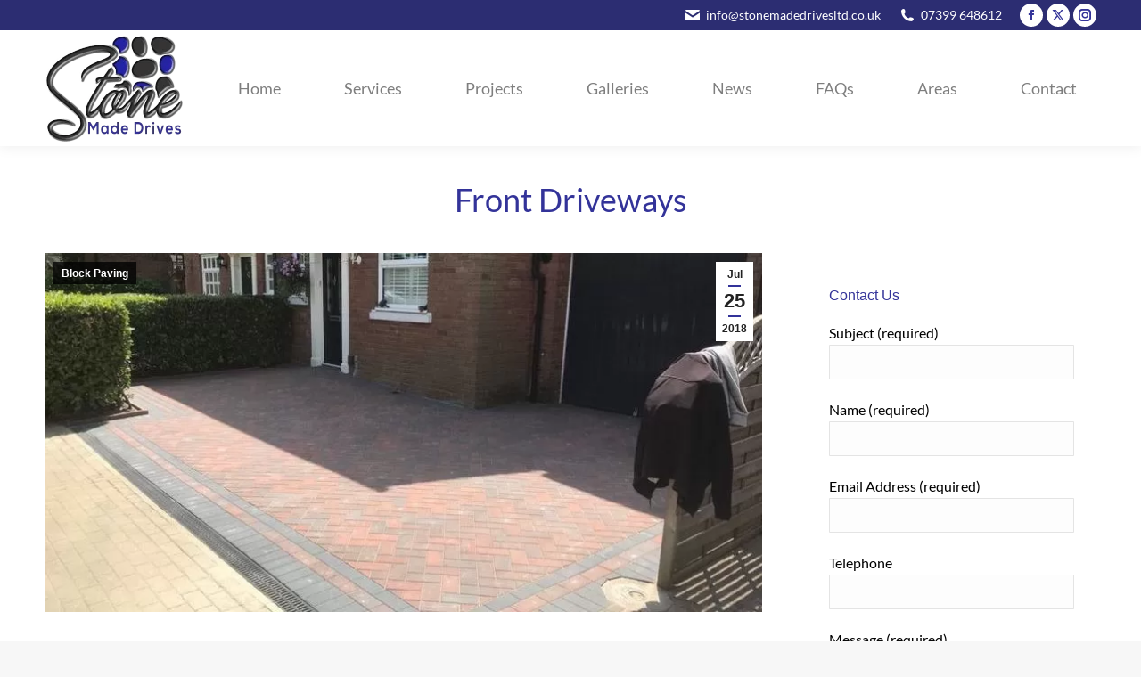

--- FILE ---
content_type: text/html; charset=UTF-8
request_url: https://www.stonemadedrivesltd.co.uk/blockpaving/front-driveways/?seraph_accel_gf=1769275279454
body_size: 1217
content:
<!DOCTYPE html>
<!--[if !(IE 6) | !(IE 7) | !(IE 8)  ]><!--><html> <!--<![endif]--><head><meta name="robots" content="noindex"><meta http-equiv="Content-Type" content="text/html;charset=UTF-8"></head><body><form action="/blockpaving/front-driveways/#wpcf7-f4-p2303-o1" method="post" class="wpcf7-form init wpcf7-acceptance-as-validation lzl-fr-sa" aria-label="Contact form" novalidate="novalidate" data-status="init" data-lzl-fr="4733cf8e625a089e17443f7e604d4099"><fieldset class="hidden-fields-container"><input type="hidden" name="_wpcf7" value="4"><input type="hidden" name="_wpcf7_version" value="6.1.4"><input type="hidden" name="_wpcf7_locale" value="en_US"><input type="hidden" name="_wpcf7_unit_tag" value="wpcf7-f4-p2303-o1"><input type="hidden" name="_wpcf7_container_post" value="2303"><input type="hidden" name="_wpcf7_posted_data_hash" value=""><input type="hidden" name="_wpcf7_recaptcha_response" value=""></fieldset><p><label>Subject (required)<br> <span class="wpcf7-form-control-wrap" data-name="your-subject"><input size="40" maxlength="400" class="wpcf7-form-control wpcf7-text wpcf7-validates-as-required" aria-required="true" aria-invalid="false" value="" type="text" name="your-subject"></span> </label></p><p><label>Name (required)<br> <span class="wpcf7-form-control-wrap" data-name="your-name"><input size="40" maxlength="400" class="wpcf7-form-control wpcf7-text wpcf7-validates-as-required" aria-required="true" aria-invalid="false" value="" type="text" name="your-name"></span> </label></p><p><label>Email Address (required)<br> <span class="wpcf7-form-control-wrap" data-name="your-email"><input size="40" maxlength="400" class="wpcf7-form-control wpcf7-email wpcf7-validates-as-required wpcf7-text wpcf7-validates-as-email" aria-required="true" aria-invalid="false" value="" type="email" name="your-email"></span> </label></p><p><label>Telephone<br> <span class="wpcf7-form-control-wrap" data-name="your-telephone"><input size="40" maxlength="400" class="wpcf7-form-control wpcf7-tel wpcf7-text wpcf7-validates-as-tel" aria-invalid="false" value="" type="tel" name="your-telephone"></span> </label></p><p><label>Message (required)<br> <span class="wpcf7-form-control-wrap" data-name="your-message"><textarea cols="40" rows="3" maxlength="2000" class="wpcf7-form-control wpcf7-textarea wpcf7-validates-as-required" aria-required="true" aria-invalid="false" name="your-message"></textarea></span> </label></p><p><label>Terms and Conditions / Privacy Policy <span style="color:#FF0000;">*</span></label></p><p class="confirm-box"><span class="wpcf7-form-control-wrap" data-name="confirm-terms-and-conditions"><span class="wpcf7-form-control wpcf7-acceptance"><span class="wpcf7-list-item"><input type="checkbox" name="confirm-terms-and-conditions" value="1" aria-invalid="false"></span></span></span> I have read and agree to the <a href="https://www.stonemadedrivesltd.co.uk/terms-and-conditions/" target="_blank">Terms and Conditions</a> and <a href="https://www.stonemadedrivesltd.co.uk/privacy-policy/" target="_blank">Privacy Policy</a></p><p>This site is protected by reCAPTCHA and the Google <a target="_blank" rel="nofollow" href="https://policies.google.com/privacy">Privacy Policy</a> and <a target="_blank" rel="nofollow" href="https://policies.google.com/terms">Terms of Service</a> apply.</p><p><input class="wpcf7-form-control wpcf7-submit has-spinner" type="submit" value="Send"></p><div class="wpcf7-response-output" aria-hidden="true"></div></form></body></html>

<!--
*** This site runs WP Super Minify plugin v2.0.1 - http://wordpress.org/plugins/wp-super-minify ***
*** Total size saved: 1.978% | Size before compression: 243239 bytes | Size after compression: 238428 bytes. ***
-->